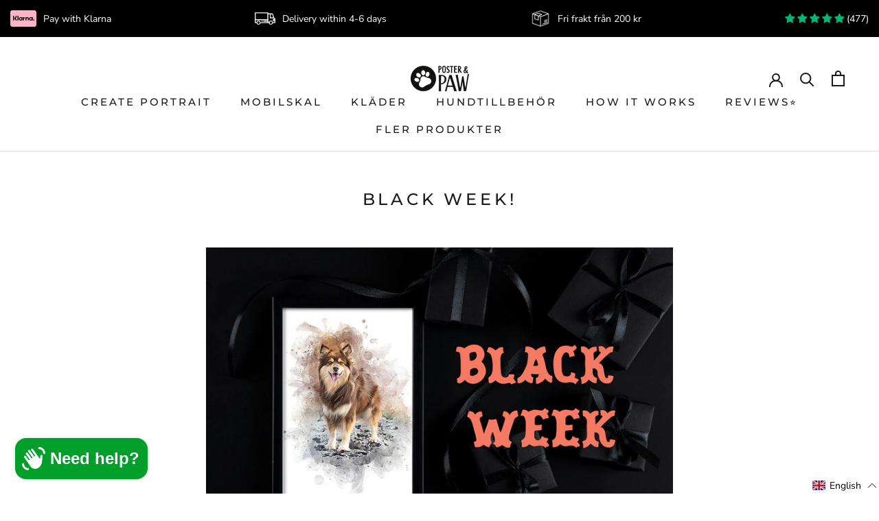

--- FILE ---
content_type: text/javascript
request_url: https://posterandpaw.se/cdn/shop/t/27/assets/globo.options.data.min.js?v=20953821026402896921661901622
body_size: -307
content:
Globo.Options.options[98787] = {"elements":[{"id":"file-1","type":"file","label":"Ladda upp foto","label_on_cart":"Upload_Photo","required":false,"hidden_label":false,"allowed_extensions":["jpeg","jpg","png"],"placeholder":"or drop files to upload","helptext":"","class_name":"","columnWidth":100},{"id":"text-1","type":"text","label":"Husdjurets namn","label_on_cart":"Pet_name","addon_product":{"product_id":null,"product_handle":null,"variant_id":null,"variant_title":null},"required":false,"hidden_label":false,"max":"","show_counter":false,"placeholder":"","helptext":"","class_name":"","columnWidth":100,"conditionalField":false,"clo":{"display":"show","match":"all","whens":[{"select":"null","where":"EQUALS","value":""}]}},{"id":"textarea-1","type":"textarea","label":"Anmärkning till ILLUSTRATÖREN","label_on_cart":"note_for_designer","addon_product":{"product_id":null,"product_handle":null,"variant_id":null,"variant_title":null},"required":false,"hidden_label":false,"max":"","show_counter":false,"placeholder":"","helptext":"","class_name":"","columnWidth":100,"conditionalField":false,"clo":{"display":"show","match":"all","whens":[{"select":"null","where":"EQUALS","value":""}]}}],"add-elements":null,"watermark":{"remove_watermark":false},"products":{"rule":{"manual":{"enable":true,"ids":[7485411983529,7500580913321,7500588679337,7361145274537,7557874548905,7557877563561,7557878513833,7557209325737]},"automate":{"enable":false,"operator":"and","conditions":[{"select":"TITLE","where":"EQUALS","value":"pet"}]},"all":{"enable":false}}}}


--- FILE ---
content_type: text/javascript;charset=utf-8
request_url: https://assets.cloudlift.app/api/assets/upload.js?shop=posterandpaw.myshopify.com
body_size: 6888
content:
window.Cloudlift = window.Cloudlift || {};window.Cloudlift.upload = { config: {"app":"upload","shop":"posterandpaw.myshopify.com","url":"https://posterandpaw.se","api":"https://api.cloudlift.app","assets":"https://cdn.jsdelivr.net/gh/cloudlift-app/cdn@0.14.20","mode":"prod","currencyFormats":{"moneyFormat":"{{amount_no_decimals}} kr","moneyWithCurrencyFormat":"{{amount_no_decimals}} SEK"},"resources":["https://cdn.jsdelivr.net/gh/cloudlift-app/cdn@0.14.20/static/app-upload.css","https://cdn.jsdelivr.net/gh/cloudlift-app/cdn@0.14.20/static/app-upload.js"],"locale":"sv","i18n":{"upload.config.image.editor.color.exposure":"Exposure","upload.config.file.load.error":"Fel under belastning","upload.config.file.size.notavailable":"Ej tillgänglig","upload.config.error.required":"Ladda upp en fil","upload.config.image.editor.crop.rotate.right":"Rotate right","upload.config.file.button.undo":"Ångra","upload.config.error.fileCountMin":"Ladda upp minst {min} fil (er)","upload.config.image.resolution.expected.min":"Minimum resolution is {minResolution}","upload.config.file.upload.error.revert":"Fel vid återgång","upload.config.image.size.tobig":"Bilden är för stor","upload.config.image.editor.resize.height":"Height","upload.config.error.inapp":"Upload error","upload.config.image.editor.crop.aspect.ratio":"Aspect ratio","upload.config.image.editor.button.cancel":"Avbryt","upload.config.image.editor.status.error":"Fel när bilden laddades","upload.config.file.button.retry":"Försök igen","upload.config.image.editor.util.markup.text":"Text","upload.config.image.ratio.expected":"Expected image ratio {ratio}","upload.config.file.button.remove":"Radera","upload.config.image.resolution.expected.max":"Maximum resolution is {maxResolution}","upload.config.error.inapp.facebook":"Please open the page outside of Facebook","upload.config.image.editor.util.markup.size":"Size","upload.config.image.size.expected.max":"Maximal storlek är {maxWidth} × {maxHeight}","upload.config.image.editor.util.markup.select":"Select","upload.config.file.uploading":"Laddar upp","upload.config.image.editor.resize.width":"Width","upload.config.image.editor.crop.flip.horizontal":"Flip horizontal","upload.config.file.link":"\uD83D\uDD17","upload.config.image.editor.status.loading":"Laddar bild","upload.config.image.editor.status.processing":"Bearbetar bilden","upload.config.file.loading":"Laddar","upload.config.file.upload.canceled":"Uppladdning avbruten","upload.config.file.upload.cancel":"Avbryt","upload.config.image.editor.crop.rotate.left":"Rotate left","upload.config.file.type.notallowed":"Filtyp inte tillåten","upload.config.file.type.expected":"Räknar med {lastType}","upload.config.image.editor.util.markup":"Markup","upload.config.file.button.cancel":"Avbryt","upload.config.image.editor.status.waiting":"Väntar på bild ...","upload.config.file.upload.retry":"Klicka för att försöka igen","upload.config.image.editor.resize.apply":"Apply","upload.config.image.editor.color.contrast":"Contrast","upload.config.file.size.tobig":"Filen är för stor.","upload.config.dragdrop":"Dra och släpp dina filer eller <u>Bläddra</u>","upload.config.file.upload.undo":"tryck för att ångra","upload.config.image.editor.color.saturation":"Saturation","upload.config.file.button.upload":"Ladda upp","upload.config.file.size.waiting":"Väntar på","upload.config.image.editor.util.color":"Colors","upload.config.error.inputs":"Fyll i alla obligatoriska inmatningsfält","upload.config.image.editor.util.markup.circle":"Circle","upload.config.image.type.notsupported":"Bildtyp stöds inte","upload.config.image.editor.crop.flip.vertical":"Flip vertical","upload.config.image.size.expected.min":"Minsta storlek är {minWidth} × {minHeight}","upload.config.image.editor.button.reset":"Återställ","upload.config.image.ratio.invalid":"Image ratio does not match","upload.config.error.ready":"Vänta tills uppladdningen är klar","upload.config.image.editor.crop.zoom":"Zoom","upload.config.file.upload.error.remove":"Fel vid borttagning","upload.config.image.editor.util.markup.remove":"Remove","upload.config.image.resolution.max":"Image resolution too high","upload.config.image.editor.util.crop":"Crop","upload.config.image.editor.color.brightness":"Brightness","upload.config.image.editor.util.markup.draw":"Draw","upload.config.image.editor.util.resize":"Resize","upload.config.file.upload.error":"Fel vid uppladdning","upload.config.image.editor.util.filter":"Filter","upload.config.file.upload.complete":"Uppladdning slutförd","upload.config.error.inapp.instagram":"Please open the page outside of Instagram","upload.config.image.editor.util.markup.arrow":"Arrow","upload.config.file.size.max":"Maximal filstorlek är {filesize}","upload.config.image.resolution.min":"Image resolution is too low","upload.config.image.editor.util.markup.square":"Square","upload.config.image.size.tosmall":"Bilden är för liten","upload.config.file.button.abort":"Avbryt","upload.config.image.editor.button.confirm":"Ladda upp"},"level":2,"version":"0.14.20","setup":true,"fields":[{"uuid":"clkxviqbpu3y","required":true,"hidden":false,"field":"upload","propertyTransform":true,"fieldProperty":"properties","fieldId":"_cl-upload","fieldThumbnail":"thumbnail","fieldThumbnailPreview":true,"className":"","label":"Ladda upp din favoritbild","text":"","selector":"","conditionMode":1,"conditions":[{"field":"product_tags","operator":"equals","value":"","objects":null,"tags":["Exklusiva djurporträtt","Kläder"]}],"styles":{"file-grid":"0","max-height":"600px","min-height":"50px","font-family":"-apple-system, BlinkMacSystemFont, 'Segoe UI', Roboto,\nHelvetica, Arial, sans-serif, 'Apple Color Emoji', 'Segoe UI Emoji',\n'Segoe UI Symbol'","input-order":"top","label-color":"#555","file-counter":"0","input-margin":"10px","buttons-color":"#fff","file-multiple":"0","label-font-size":"16px","label-color-drop":"#555","area-border-radius":"5px","file-border-radius":"5px","label-font-size-drop":"16px","area-background-color":"#eee","file-background-color":"#555","buttons-background-color":"rgba(0,0,0,0.5)","upload-error-background-color":"#FF0000","upload-success-background-color":"#008000"},"theme":"default","css":"#clkxviqbpu3y .cl-hide{display:none!important}#clkxviqbpu3y .cl-upload--label{color:#555;font-size:16px;display:block}#clkxviqbpu3y .cl-upload--input-field{margin-bottom:10px}#clkxviqbpu3y .cl-upload--input{width:100%;box-sizing:border-box;padding:10px 18px;margin:0;border:1px solid #eee;border-radius:5px}#clkxviqbpu3y input[type=checkbox].cl-upload--input,#clkxviqbpu3y input[type=radio].cl-upload--input{width:1.2em;cursor:pointer}#clkxviqbpu3y input[type=radio].cl-upload--input{vertical-align:middle;margin-right:10px}#clkxviqbpu3y input[type=color].cl-upload--input{width:40px;height:40px;cursor:pointer;padding:0;border:0}#clkxviqbpu3y input[type=radio]+.cl-upload-color-rect{margin-right:10px;margin-bottom:10px}#clkxviqbpu3y input[type=radio]:checked+.cl-upload-color-rect{border:2px solid #404040}#clkxviqbpu3y .cl-upload-color-rect{width:30px;height:30px;display:inline-block;vertical-align:middle;border-radius:3px}#clkxviqbpu3y .cl-upload--invalid{border-color:#e60000}#clkxviqbpu3y .cl-upload--errors{overflow:hidden;transition:max-height 2s ease-out;max-height:0}#clkxviqbpu3y .cl-upload--errors.open{max-height:400px}#clkxviqbpu3y .cl-upload--error{text-align:center;font-size:14px;cursor:pointer;position:relative;opacity:1;font-family:-apple-system,BlinkMacSystemFont,'Segoe UI',Roboto,Helvetica,Arial,sans-serif,'Apple Color Emoji','Segoe UI Emoji','Segoe UI Symbol';box-sizing:border-box;color:#fff;background-color:#f00;padding:.3rem .7rem;margin-bottom:.7rem;border:1px solid transparent;border-color:#e60000;border-radius:5px}#clkxviqbpu3y .cl-upload--error:after{content:'x';position:absolute;right:1rem;top:.25rem}#clkxviqbpu3y .cl-upload--error.dismissed{opacity:0;transition:opacity .3s ease-out}#clkxviqbpu3y .filepond--root{font-family:-apple-system,BlinkMacSystemFont,'Segoe UI',Roboto,Helvetica,Arial,sans-serif,'Apple Color Emoji','Segoe UI Emoji','Segoe UI Symbol'}#clkxviqbpu3y .filepond--root .filepond--drop-label{min-height:50px}#clkxviqbpu3y .filepond--file-action-button{cursor:pointer;min-height:auto!important;height:1.625em}#clkxviqbpu3y .filepond--drop-label{color:#555}#clkxviqbpu3y .filepond--drop-label label{cursor:pointer;width:auto!important;height:auto!important;position:relative!important;color:#555!important;font-size:16px!important}#clkxviqbpu3y .filepond--drop-label u{cursor:pointer;text-decoration-color:#555}#clkxviqbpu3y .filepond--label-action{text-decoration-color:#555}#clkxviqbpu3y .filepond--panel-root{background-color:#eee!important}#clkxviqbpu3y .filepond--panel-root{border-radius:5px}#clkxviqbpu3y .filepond--item-panel,#clkxviqbpu3y .filepond--file-poster-wrapper,#clkxviqbpu3y .filepond--image-preview-wrapper{border-radius:5px}#clkxviqbpu3y .filepond--item-panel{background-color:#555!important}#clkxviqbpu3y .filepond--drip-blob{background-color:#999}#clkxviqbpu3y .filepond--file-action-button{background-color:rgba(0,0,0,0.5)}#clkxviqbpu3y .filepond--file-action-button{color:#fff}#clkxviqbpu3y .filepond--file-action-button:hover,#clkxviqbpu3y .filepond--file-action-button:focus{box-shadow:0 0 0 .125em #fff}#clkxviqbpu3y .filepond--file{color:#fff;font-size:16px}#clkxviqbpu3y [data-filepond-item-state*='error'] .filepond--item-panel,#clkxviqbpu3y [data-filepond-item-state*='invalid'] .filepond--item-panel{background-color:#f00!important}#clkxviqbpu3y [data-filepond-item-state*='invalid'] .filepond--file{color:#fff}#clkxviqbpu3y [data-filepond-item-state='processing-complete'] .filepond--item-panel{background-color:#008000!important}#clkxviqbpu3y [data-filepond-item-state='processing-complete'] .filepond--file{color:#fff}#clkxviqbpu3y .filepond--image-preview-overlay-idle{color:rgba(34,34,34,0.8)}#clkxviqbpu3y .filepond--image-preview,#clkxviqbpu3y .filepond--file-poster{background-color:#555}#clkxviqbpu3y .filepond--image-preview-overlay-success{color:#008000}#clkxviqbpu3y .filepond--image-preview-overlay-failure{color:#f00}","fileMimeTypes":["image/*"],"fileMimeTypesValidate":true,"fileSizeMaxPlan":50,"fileMultiple":false,"fileCountMin":0,"fileCountMax":10,"fileCounter":false,"fileQuantity":false,"fileFetch":true,"fileSubmitRemove":true,"fileSubmitClear":false,"fileName":false,"fileGrid":false,"imagePreview":true,"imageSizeValidate":false,"imageThumbnail":false,"imageThumbnailWidth":500,"imageThumbnailHeight":500,"convert":false,"convertInfo":false,"convertInfoPagesQuantity":false,"convertInfoLengthQuantity":false,"pdfMultiPage":false,"pdfTransparent":false,"serverTransform":false,"imageOriginal":false,"imageEditor":false,"imageEditorOpen":true,"imageEditorCropRestrict":false,"imageEditorCropRatios":[{"label":"Free","value":""},{"label":"Portrait","value":"3:2"},{"label":"Square","value":"1:1"},{"label":"Landscape","value":"4:3"}],"imageEditorUtils":[],"imageEditorPintura":false,"inputFields":[{"field":"style","type":"select","value":"Vattenfärg, Svartvit skiss, Färgad skiss, Modern stilistisk","label":"Välj stil","required":true},{"field":"comments","type":"textarea","value":"Ange eventuella önskemål som kan vara bra för illustratören att känna till","label":"Meddelande till illustratören","required":false,"max":500}],"variantConfigs":[],"variantConfig":false},{"uuid":"clkj5ks1lthh","required":false,"hidden":false,"field":"upload","propertyTransform":true,"fieldProperty":"properties","fieldId":"_cl-upload","fieldThumbnail":"thumbnail","fieldThumbnailPreview":true,"className":"","label":"Ladda upp din bild","text":"","selector":"","conditionMode":1,"conditions":[{"field":"product","operator":"equals","value":"","objects":[{"id":"9195878711625","title":"Namnbricka med personlig bild","handle":"namnbricka-med-personlig-bild"}],"tags":null}],"styles":{"file-grid":"0","max-height":"600px","min-height":"50px","font-family":"-apple-system, BlinkMacSystemFont, 'Segoe UI', Roboto,\nHelvetica, Arial, sans-serif, 'Apple Color Emoji', 'Segoe UI Emoji',\n'Segoe UI Symbol'","input-order":"top","label-color":"#555","file-counter":"0","input-margin":"10px","buttons-color":"#fff","file-multiple":"0","label-font-size":"16px","label-color-drop":"#555","area-border-radius":"5px","file-border-radius":"5px","label-font-size-drop":"16px","area-background-color":"#eee","file-background-color":"#555","buttons-background-color":"rgba(0,0,0,0.5)","upload-error-background-color":"#FF0000","upload-success-background-color":"#008000"},"theme":"default","css":"#clkj5ks1lthh .cl-hide{display:none!important}#clkj5ks1lthh .cl-upload--label{color:#555;font-size:16px;display:block}#clkj5ks1lthh .cl-upload--input-field{margin-bottom:10px}#clkj5ks1lthh .cl-upload--input{width:100%;box-sizing:border-box;padding:10px 18px;margin:0;border:1px solid #eee;border-radius:5px}#clkj5ks1lthh input[type=checkbox].cl-upload--input,#clkj5ks1lthh input[type=radio].cl-upload--input{width:1.2em;cursor:pointer}#clkj5ks1lthh input[type=radio].cl-upload--input{vertical-align:middle;margin-right:10px}#clkj5ks1lthh input[type=color].cl-upload--input{width:40px;height:40px;cursor:pointer;padding:0;border:0}#clkj5ks1lthh input[type=radio]+.cl-upload-color-rect{margin-right:10px;margin-bottom:10px}#clkj5ks1lthh input[type=radio]:checked+.cl-upload-color-rect{border:2px solid #404040}#clkj5ks1lthh .cl-upload-color-rect{width:30px;height:30px;display:inline-block;vertical-align:middle;border-radius:3px}#clkj5ks1lthh .cl-upload--invalid{border-color:#e60000}#clkj5ks1lthh .cl-upload--errors{overflow:hidden;transition:max-height 2s ease-out;max-height:0}#clkj5ks1lthh .cl-upload--errors.open{max-height:400px}#clkj5ks1lthh .cl-upload--error{text-align:center;font-size:14px;cursor:pointer;position:relative;opacity:1;font-family:-apple-system,BlinkMacSystemFont,'Segoe UI',Roboto,Helvetica,Arial,sans-serif,'Apple Color Emoji','Segoe UI Emoji','Segoe UI Symbol';box-sizing:border-box;color:#fff;background-color:#f00;padding:.3rem .7rem;margin-bottom:.7rem;border:1px solid transparent;border-color:#e60000;border-radius:5px}#clkj5ks1lthh .cl-upload--error:after{content:'x';position:absolute;right:1rem;top:.25rem}#clkj5ks1lthh .cl-upload--error.dismissed{opacity:0;transition:opacity .3s ease-out}#clkj5ks1lthh .filepond--root{font-family:-apple-system,BlinkMacSystemFont,'Segoe UI',Roboto,Helvetica,Arial,sans-serif,'Apple Color Emoji','Segoe UI Emoji','Segoe UI Symbol'}#clkj5ks1lthh .filepond--root .filepond--drop-label{min-height:50px}#clkj5ks1lthh .filepond--file-action-button{cursor:pointer;min-height:auto!important;height:1.625em}#clkj5ks1lthh .filepond--drop-label{color:#555}#clkj5ks1lthh .filepond--drop-label label{cursor:pointer;width:auto!important;height:auto!important;position:relative!important;color:#555!important;font-size:16px!important}#clkj5ks1lthh .filepond--drop-label u{cursor:pointer;text-decoration-color:#555}#clkj5ks1lthh .filepond--label-action{text-decoration-color:#555}#clkj5ks1lthh .filepond--panel-root{background-color:#eee!important}#clkj5ks1lthh .filepond--panel-root{border-radius:5px}#clkj5ks1lthh .filepond--item-panel,#clkj5ks1lthh .filepond--file-poster-wrapper,#clkj5ks1lthh .filepond--image-preview-wrapper{border-radius:5px}#clkj5ks1lthh .filepond--item-panel{background-color:#555!important}#clkj5ks1lthh .filepond--drip-blob{background-color:#999}#clkj5ks1lthh .filepond--file-action-button{background-color:rgba(0,0,0,0.5)}#clkj5ks1lthh .filepond--file-action-button{color:#fff}#clkj5ks1lthh .filepond--file-action-button:hover,#clkj5ks1lthh .filepond--file-action-button:focus{box-shadow:0 0 0 .125em #fff}#clkj5ks1lthh .filepond--file{color:#fff;font-size:16px}#clkj5ks1lthh [data-filepond-item-state*='error'] .filepond--item-panel,#clkj5ks1lthh [data-filepond-item-state*='invalid'] .filepond--item-panel{background-color:#f00!important}#clkj5ks1lthh [data-filepond-item-state*='invalid'] .filepond--file{color:#fff}#clkj5ks1lthh [data-filepond-item-state='processing-complete'] .filepond--item-panel{background-color:#008000!important}#clkj5ks1lthh [data-filepond-item-state='processing-complete'] .filepond--file{color:#fff}#clkj5ks1lthh .filepond--image-preview-overlay-idle{color:rgba(34,34,34,0.8)}#clkj5ks1lthh .filepond--image-preview,#clkj5ks1lthh .filepond--file-poster{background-color:#555}#clkj5ks1lthh .filepond--image-preview-overlay-success{color:#008000}#clkj5ks1lthh .filepond--image-preview-overlay-failure{color:#f00}","fileMimeTypes":[],"fileMimeTypesValidate":false,"fileSizeMaxPlan":50,"fileMultiple":false,"fileCountMin":0,"fileCountMax":10,"fileCounter":false,"fileQuantity":false,"fileFetch":false,"fileSubmitRemove":true,"fileSubmitClear":false,"fileName":false,"fileGrid":false,"imagePreview":false,"imageSizeValidate":false,"imageThumbnail":false,"imageThumbnailWidth":500,"imageThumbnailHeight":500,"convert":false,"convertInfo":false,"convertInfoPagesQuantity":false,"convertInfoLengthQuantity":false,"pdfMultiPage":false,"pdfTransparent":false,"serverTransform":false,"imageOriginal":false,"imageEditor":false,"imageEditorOpen":true,"imageEditorCropRestrict":false,"imageEditorCropRatios":[{"label":"Free","value":""},{"label":"Portrait","value":"3:2"},{"label":"Square","value":"1:1"},{"label":"Landscape","value":"4:3"}],"imageEditorUtils":[],"imageEditorPintura":false,"inputFields":[],"variantConfigs":[],"variantConfig":false},{"uuid":"clakxuxu5vcy","required":false,"hidden":false,"field":"upload","propertyTransform":true,"fieldProperty":"properties","fieldId":"_cl-upload","fieldThumbnail":"thumbnail","fieldThumbnailPreview":true,"className":"","label":"Ladda upp din bild","text":"","selector":"","conditionMode":1,"conditions":[{"field":"product","operator":"equals","value":"","objects":[{"id":"9198833598793","title":"Nyckelband med personligt tryck","handle":"nyckelband-med-personligt-tryck"}],"tags":null}],"styles":{"file-grid":"0","max-height":"600px","min-height":"50px","font-family":"-apple-system, BlinkMacSystemFont, 'Segoe UI', Roboto,\nHelvetica, Arial, sans-serif, 'Apple Color Emoji', 'Segoe UI Emoji',\n'Segoe UI Symbol'","input-order":"top","label-color":"#555","file-counter":"0","input-margin":"10px","buttons-color":"#fff","file-multiple":"0","label-font-size":"16px","label-color-drop":"#555","area-border-radius":"5px","file-border-radius":"5px","label-font-size-drop":"16px","area-background-color":"#eee","file-background-color":"#555","buttons-background-color":"rgba(0,0,0,0.5)","upload-error-background-color":"#FF0000","upload-success-background-color":"#008000"},"theme":"default","css":"#clakxuxu5vcy .cl-hide{display:none!important}#clakxuxu5vcy .cl-upload--label{color:#555;font-size:16px;display:block}#clakxuxu5vcy .cl-upload--input-field{margin-bottom:10px}#clakxuxu5vcy .cl-upload--input{width:100%;box-sizing:border-box;padding:10px 18px;margin:0;border:1px solid #eee;border-radius:5px}#clakxuxu5vcy input[type=checkbox].cl-upload--input,#clakxuxu5vcy input[type=radio].cl-upload--input{width:1.2em;cursor:pointer}#clakxuxu5vcy input[type=radio].cl-upload--input{vertical-align:middle;margin-right:10px}#clakxuxu5vcy input[type=color].cl-upload--input{width:40px;height:40px;cursor:pointer;padding:0;border:0}#clakxuxu5vcy input[type=radio]+.cl-upload-color-rect{margin-right:10px;margin-bottom:10px}#clakxuxu5vcy input[type=radio]:checked+.cl-upload-color-rect{border:2px solid #404040}#clakxuxu5vcy .cl-upload-color-rect{width:30px;height:30px;display:inline-block;vertical-align:middle;border-radius:3px}#clakxuxu5vcy .cl-upload--invalid{border-color:#e60000}#clakxuxu5vcy .cl-upload--errors{overflow:hidden;transition:max-height 2s ease-out;max-height:0}#clakxuxu5vcy .cl-upload--errors.open{max-height:400px}#clakxuxu5vcy .cl-upload--error{text-align:center;font-size:14px;cursor:pointer;position:relative;opacity:1;font-family:-apple-system,BlinkMacSystemFont,'Segoe UI',Roboto,Helvetica,Arial,sans-serif,'Apple Color Emoji','Segoe UI Emoji','Segoe UI Symbol';box-sizing:border-box;color:#fff;background-color:#f00;padding:.3rem .7rem;margin-bottom:.7rem;border:1px solid transparent;border-color:#e60000;border-radius:5px}#clakxuxu5vcy .cl-upload--error:after{content:'x';position:absolute;right:1rem;top:.25rem}#clakxuxu5vcy .cl-upload--error.dismissed{opacity:0;transition:opacity .3s ease-out}#clakxuxu5vcy .filepond--root{font-family:-apple-system,BlinkMacSystemFont,'Segoe UI',Roboto,Helvetica,Arial,sans-serif,'Apple Color Emoji','Segoe UI Emoji','Segoe UI Symbol'}#clakxuxu5vcy .filepond--root .filepond--drop-label{min-height:50px}#clakxuxu5vcy .filepond--file-action-button{cursor:pointer;min-height:auto!important;height:1.625em}#clakxuxu5vcy .filepond--drop-label{color:#555}#clakxuxu5vcy .filepond--drop-label label{cursor:pointer;width:auto!important;height:auto!important;position:relative!important;color:#555!important;font-size:16px!important}#clakxuxu5vcy .filepond--drop-label u{cursor:pointer;text-decoration-color:#555}#clakxuxu5vcy .filepond--label-action{text-decoration-color:#555}#clakxuxu5vcy .filepond--panel-root{background-color:#eee!important}#clakxuxu5vcy .filepond--panel-root{border-radius:5px}#clakxuxu5vcy .filepond--item-panel,#clakxuxu5vcy .filepond--file-poster-wrapper,#clakxuxu5vcy .filepond--image-preview-wrapper{border-radius:5px}#clakxuxu5vcy .filepond--item-panel{background-color:#555!important}#clakxuxu5vcy .filepond--drip-blob{background-color:#999}#clakxuxu5vcy .filepond--file-action-button{background-color:rgba(0,0,0,0.5)}#clakxuxu5vcy .filepond--file-action-button{color:#fff}#clakxuxu5vcy .filepond--file-action-button:hover,#clakxuxu5vcy .filepond--file-action-button:focus{box-shadow:0 0 0 .125em #fff}#clakxuxu5vcy .filepond--file{color:#fff;font-size:16px}#clakxuxu5vcy [data-filepond-item-state*='error'] .filepond--item-panel,#clakxuxu5vcy [data-filepond-item-state*='invalid'] .filepond--item-panel{background-color:#f00!important}#clakxuxu5vcy [data-filepond-item-state*='invalid'] .filepond--file{color:#fff}#clakxuxu5vcy [data-filepond-item-state='processing-complete'] .filepond--item-panel{background-color:#008000!important}#clakxuxu5vcy [data-filepond-item-state='processing-complete'] .filepond--file{color:#fff}#clakxuxu5vcy .filepond--image-preview-overlay-idle{color:rgba(34,34,34,0.8)}#clakxuxu5vcy .filepond--image-preview,#clakxuxu5vcy .filepond--file-poster{background-color:#555}#clakxuxu5vcy .filepond--image-preview-overlay-success{color:#008000}#clakxuxu5vcy .filepond--image-preview-overlay-failure{color:#f00}","fileMimeTypes":[],"fileMimeTypesValidate":false,"fileSizeMaxPlan":50,"fileMultiple":false,"fileCountMin":0,"fileCountMax":10,"fileCounter":false,"fileQuantity":false,"fileFetch":false,"fileSubmitRemove":true,"fileSubmitClear":false,"fileName":false,"fileGrid":false,"imagePreview":false,"imageSizeValidate":false,"imageThumbnail":false,"imageThumbnailWidth":500,"imageThumbnailHeight":500,"convert":false,"convertInfo":false,"convertInfoPagesQuantity":false,"convertInfoLengthQuantity":false,"pdfMultiPage":false,"pdfTransparent":false,"serverTransform":false,"imageOriginal":false,"imageEditor":false,"imageEditorOpen":true,"imageEditorCropRestrict":false,"imageEditorCropRatios":[{"label":"Free","value":""},{"label":"Portrait","value":"3:2"},{"label":"Square","value":"1:1"},{"label":"Landscape","value":"4:3"}],"imageEditorUtils":[],"imageEditorPintura":false,"inputFields":[],"variantConfigs":[],"variantConfig":false},{"uuid":"cl2vwgk5cezn","required":false,"hidden":false,"field":"upload","propertyTransform":true,"fieldProperty":"properties","fieldId":"_cl-upload","fieldThumbnail":"thumbnail","fieldThumbnailPreview":true,"className":"","label":"Ladda upp din bild","text":"","selector":"","conditionMode":1,"conditions":[{"field":"product","operator":"equals","value":"","objects":[{"id":"9198850015561","title":"Aluminiumklistermärke för mobilhållare","handle":"aluminiumklistermarke-for-mobilhallare"}],"tags":null}],"styles":{"file-grid":"0","max-height":"600px","min-height":"50px","font-family":"-apple-system, BlinkMacSystemFont, 'Segoe UI', Roboto,\nHelvetica, Arial, sans-serif, 'Apple Color Emoji', 'Segoe UI Emoji',\n'Segoe UI Symbol'","input-order":"top","label-color":"#555","file-counter":"0","input-margin":"10px","buttons-color":"#fff","file-multiple":"0","label-font-size":"16px","label-color-drop":"#555","area-border-radius":"5px","file-border-radius":"5px","label-font-size-drop":"16px","area-background-color":"#eee","file-background-color":"#555","buttons-background-color":"rgba(0,0,0,0.5)","upload-error-background-color":"#FF0000","upload-success-background-color":"#008000"},"theme":"default","css":"#cl2vwgk5cezn .cl-hide{display:none!important}#cl2vwgk5cezn .cl-upload--label{color:#555;font-size:16px;display:block}#cl2vwgk5cezn .cl-upload--input-field{margin-bottom:10px}#cl2vwgk5cezn .cl-upload--input{width:100%;box-sizing:border-box;padding:10px 18px;margin:0;border:1px solid #eee;border-radius:5px}#cl2vwgk5cezn input[type=checkbox].cl-upload--input,#cl2vwgk5cezn input[type=radio].cl-upload--input{width:1.2em;cursor:pointer}#cl2vwgk5cezn input[type=radio].cl-upload--input{vertical-align:middle;margin-right:10px}#cl2vwgk5cezn input[type=color].cl-upload--input{width:40px;height:40px;cursor:pointer;padding:0;border:0}#cl2vwgk5cezn input[type=radio]+.cl-upload-color-rect{margin-right:10px;margin-bottom:10px}#cl2vwgk5cezn input[type=radio]:checked+.cl-upload-color-rect{border:2px solid #404040}#cl2vwgk5cezn .cl-upload-color-rect{width:30px;height:30px;display:inline-block;vertical-align:middle;border-radius:3px}#cl2vwgk5cezn .cl-upload--invalid{border-color:#e60000}#cl2vwgk5cezn .cl-upload--errors{overflow:hidden;transition:max-height 2s ease-out;max-height:0}#cl2vwgk5cezn .cl-upload--errors.open{max-height:400px}#cl2vwgk5cezn .cl-upload--error{text-align:center;font-size:14px;cursor:pointer;position:relative;opacity:1;font-family:-apple-system,BlinkMacSystemFont,'Segoe UI',Roboto,Helvetica,Arial,sans-serif,'Apple Color Emoji','Segoe UI Emoji','Segoe UI Symbol';box-sizing:border-box;color:#fff;background-color:#f00;padding:.3rem .7rem;margin-bottom:.7rem;border:1px solid transparent;border-color:#e60000;border-radius:5px}#cl2vwgk5cezn .cl-upload--error:after{content:'x';position:absolute;right:1rem;top:.25rem}#cl2vwgk5cezn .cl-upload--error.dismissed{opacity:0;transition:opacity .3s ease-out}#cl2vwgk5cezn .filepond--root{font-family:-apple-system,BlinkMacSystemFont,'Segoe UI',Roboto,Helvetica,Arial,sans-serif,'Apple Color Emoji','Segoe UI Emoji','Segoe UI Symbol'}#cl2vwgk5cezn .filepond--root .filepond--drop-label{min-height:50px}#cl2vwgk5cezn .filepond--file-action-button{cursor:pointer;min-height:auto!important;height:1.625em}#cl2vwgk5cezn .filepond--drop-label{color:#555}#cl2vwgk5cezn .filepond--drop-label label{cursor:pointer;width:auto!important;height:auto!important;position:relative!important;color:#555!important;font-size:16px!important}#cl2vwgk5cezn .filepond--drop-label u{cursor:pointer;text-decoration-color:#555}#cl2vwgk5cezn .filepond--label-action{text-decoration-color:#555}#cl2vwgk5cezn .filepond--panel-root{background-color:#eee!important}#cl2vwgk5cezn .filepond--panel-root{border-radius:5px}#cl2vwgk5cezn .filepond--item-panel,#cl2vwgk5cezn .filepond--file-poster-wrapper,#cl2vwgk5cezn .filepond--image-preview-wrapper{border-radius:5px}#cl2vwgk5cezn .filepond--item-panel{background-color:#555!important}#cl2vwgk5cezn .filepond--drip-blob{background-color:#999}#cl2vwgk5cezn .filepond--file-action-button{background-color:rgba(0,0,0,0.5)}#cl2vwgk5cezn .filepond--file-action-button{color:#fff}#cl2vwgk5cezn .filepond--file-action-button:hover,#cl2vwgk5cezn .filepond--file-action-button:focus{box-shadow:0 0 0 .125em #fff}#cl2vwgk5cezn .filepond--file{color:#fff;font-size:16px}#cl2vwgk5cezn [data-filepond-item-state*='error'] .filepond--item-panel,#cl2vwgk5cezn [data-filepond-item-state*='invalid'] .filepond--item-panel{background-color:#f00!important}#cl2vwgk5cezn [data-filepond-item-state*='invalid'] .filepond--file{color:#fff}#cl2vwgk5cezn [data-filepond-item-state='processing-complete'] .filepond--item-panel{background-color:#008000!important}#cl2vwgk5cezn [data-filepond-item-state='processing-complete'] .filepond--file{color:#fff}#cl2vwgk5cezn .filepond--image-preview-overlay-idle{color:rgba(34,34,34,0.8)}#cl2vwgk5cezn .filepond--image-preview,#cl2vwgk5cezn .filepond--file-poster{background-color:#555}#cl2vwgk5cezn .filepond--image-preview-overlay-success{color:#008000}#cl2vwgk5cezn .filepond--image-preview-overlay-failure{color:#f00}","fileMimeTypes":[],"fileMimeTypesValidate":false,"fileSizeMaxPlan":50,"fileMultiple":false,"fileCountMin":0,"fileCountMax":10,"fileCounter":false,"fileQuantity":false,"fileFetch":false,"fileSubmitRemove":true,"fileSubmitClear":false,"fileName":false,"fileGrid":false,"imagePreview":false,"imageSizeValidate":false,"imageThumbnail":false,"imageThumbnailWidth":500,"imageThumbnailHeight":500,"convert":false,"convertInfo":false,"convertInfoPagesQuantity":false,"convertInfoLengthQuantity":false,"pdfMultiPage":false,"pdfTransparent":false,"serverTransform":false,"imageOriginal":false,"imageEditor":false,"imageEditorOpen":true,"imageEditorCropRestrict":false,"imageEditorCropRatios":[{"label":"Free","value":""},{"label":"Portrait","value":"3:2"},{"label":"Square","value":"1:1"},{"label":"Landscape","value":"4:3"}],"imageEditorUtils":[],"imageEditorPintura":false,"inputFields":[],"variantConfigs":[],"variantConfig":false},{"uuid":"clepqkdum1f9","required":false,"hidden":false,"field":"upload","propertyTransform":true,"fieldProperty":"properties","fieldId":"_cl-upload","fieldThumbnail":"thumbnail","fieldThumbnailPreview":true,"className":"","label":"Ladda upp din bild","text":"","selector":"","conditionMode":1,"conditions":[{"field":"product","operator":"equals","value":"","objects":[{"id":"9198855684425","title":"Kylskåpsmagnet med personligt tryck","handle":"kylskapsmagnet-med-personligt-tryck"}],"tags":null}],"styles":{"file-grid":"0","max-height":"600px","min-height":"50px","font-family":"-apple-system, BlinkMacSystemFont, 'Segoe UI', Roboto,\nHelvetica, Arial, sans-serif, 'Apple Color Emoji', 'Segoe UI Emoji',\n'Segoe UI Symbol'","input-order":"top","label-color":"#555","file-counter":"0","input-margin":"10px","buttons-color":"#fff","file-multiple":"0","label-font-size":"16px","label-color-drop":"#555","area-border-radius":"5px","file-border-radius":"5px","label-font-size-drop":"16px","area-background-color":"#eee","file-background-color":"#555","buttons-background-color":"rgba(0,0,0,0.5)","upload-error-background-color":"#FF0000","upload-success-background-color":"#008000"},"theme":"default","css":"#clepqkdum1f9 .cl-hide{display:none!important}#clepqkdum1f9 .cl-upload--label{color:#555;font-size:16px;display:block}#clepqkdum1f9 .cl-upload--input-field{margin-bottom:10px}#clepqkdum1f9 .cl-upload--input{width:100%;box-sizing:border-box;padding:10px 18px;margin:0;border:1px solid #eee;border-radius:5px}#clepqkdum1f9 input[type=checkbox].cl-upload--input,#clepqkdum1f9 input[type=radio].cl-upload--input{width:1.2em;cursor:pointer}#clepqkdum1f9 input[type=radio].cl-upload--input{vertical-align:middle;margin-right:10px}#clepqkdum1f9 input[type=color].cl-upload--input{width:40px;height:40px;cursor:pointer;padding:0;border:0}#clepqkdum1f9 input[type=radio]+.cl-upload-color-rect{margin-right:10px;margin-bottom:10px}#clepqkdum1f9 input[type=radio]:checked+.cl-upload-color-rect{border:2px solid #404040}#clepqkdum1f9 .cl-upload-color-rect{width:30px;height:30px;display:inline-block;vertical-align:middle;border-radius:3px}#clepqkdum1f9 .cl-upload--invalid{border-color:#e60000}#clepqkdum1f9 .cl-upload--errors{overflow:hidden;transition:max-height 2s ease-out;max-height:0}#clepqkdum1f9 .cl-upload--errors.open{max-height:400px}#clepqkdum1f9 .cl-upload--error{text-align:center;font-size:14px;cursor:pointer;position:relative;opacity:1;font-family:-apple-system,BlinkMacSystemFont,'Segoe UI',Roboto,Helvetica,Arial,sans-serif,'Apple Color Emoji','Segoe UI Emoji','Segoe UI Symbol';box-sizing:border-box;color:#fff;background-color:#f00;padding:.3rem .7rem;margin-bottom:.7rem;border:1px solid transparent;border-color:#e60000;border-radius:5px}#clepqkdum1f9 .cl-upload--error:after{content:'x';position:absolute;right:1rem;top:.25rem}#clepqkdum1f9 .cl-upload--error.dismissed{opacity:0;transition:opacity .3s ease-out}#clepqkdum1f9 .filepond--root{font-family:-apple-system,BlinkMacSystemFont,'Segoe UI',Roboto,Helvetica,Arial,sans-serif,'Apple Color Emoji','Segoe UI Emoji','Segoe UI Symbol'}#clepqkdum1f9 .filepond--root .filepond--drop-label{min-height:50px}#clepqkdum1f9 .filepond--file-action-button{cursor:pointer;min-height:auto!important;height:1.625em}#clepqkdum1f9 .filepond--drop-label{color:#555}#clepqkdum1f9 .filepond--drop-label label{cursor:pointer;width:auto!important;height:auto!important;position:relative!important;color:#555!important;font-size:16px!important}#clepqkdum1f9 .filepond--drop-label u{cursor:pointer;text-decoration-color:#555}#clepqkdum1f9 .filepond--label-action{text-decoration-color:#555}#clepqkdum1f9 .filepond--panel-root{background-color:#eee!important}#clepqkdum1f9 .filepond--panel-root{border-radius:5px}#clepqkdum1f9 .filepond--item-panel,#clepqkdum1f9 .filepond--file-poster-wrapper,#clepqkdum1f9 .filepond--image-preview-wrapper{border-radius:5px}#clepqkdum1f9 .filepond--item-panel{background-color:#555!important}#clepqkdum1f9 .filepond--drip-blob{background-color:#999}#clepqkdum1f9 .filepond--file-action-button{background-color:rgba(0,0,0,0.5)}#clepqkdum1f9 .filepond--file-action-button{color:#fff}#clepqkdum1f9 .filepond--file-action-button:hover,#clepqkdum1f9 .filepond--file-action-button:focus{box-shadow:0 0 0 .125em #fff}#clepqkdum1f9 .filepond--file{color:#fff;font-size:16px}#clepqkdum1f9 [data-filepond-item-state*='error'] .filepond--item-panel,#clepqkdum1f9 [data-filepond-item-state*='invalid'] .filepond--item-panel{background-color:#f00!important}#clepqkdum1f9 [data-filepond-item-state*='invalid'] .filepond--file{color:#fff}#clepqkdum1f9 [data-filepond-item-state='processing-complete'] .filepond--item-panel{background-color:#008000!important}#clepqkdum1f9 [data-filepond-item-state='processing-complete'] .filepond--file{color:#fff}#clepqkdum1f9 .filepond--image-preview-overlay-idle{color:rgba(34,34,34,0.8)}#clepqkdum1f9 .filepond--image-preview,#clepqkdum1f9 .filepond--file-poster{background-color:#555}#clepqkdum1f9 .filepond--image-preview-overlay-success{color:#008000}#clepqkdum1f9 .filepond--image-preview-overlay-failure{color:#f00}","fileMimeTypes":[],"fileMimeTypesValidate":false,"fileSizeMaxPlan":50,"fileMultiple":false,"fileCountMin":0,"fileCountMax":10,"fileCounter":false,"fileQuantity":false,"fileFetch":false,"fileSubmitRemove":true,"fileSubmitClear":false,"fileName":false,"fileGrid":false,"imagePreview":false,"imageSizeValidate":false,"imageThumbnail":false,"imageThumbnailWidth":500,"imageThumbnailHeight":500,"convert":false,"convertInfo":false,"convertInfoPagesQuantity":false,"convertInfoLengthQuantity":false,"pdfMultiPage":false,"pdfTransparent":false,"serverTransform":false,"imageOriginal":false,"imageEditor":false,"imageEditorOpen":true,"imageEditorCropRestrict":false,"imageEditorCropRatios":[{"label":"Free","value":""},{"label":"Portrait","value":"3:2"},{"label":"Square","value":"1:1"},{"label":"Landscape","value":"4:3"}],"imageEditorUtils":[],"imageEditorPintura":false,"inputFields":[],"variantConfigs":[],"variantConfig":false},{"uuid":"cly7xr8xsvd9","required":false,"hidden":false,"field":"upload","propertyTransform":true,"fieldProperty":"properties","fieldId":"_cl-upload","fieldThumbnail":"thumbnail","fieldThumbnailPreview":true,"className":"","label":"Bifoga din originalbild","text":"","selector":".upload-lift-custom-portrait","conditionMode":1,"conditions":[{"field":"product","operator":"equals","value":"","objects":[{"id":"9199131984201","title":"COM KH 24 July","handle":"com-kh-24-july"}],"tags":null}],"styles":{"file-grid":"0","max-height":"600px","min-height":"50px","font-family":"-apple-system, BlinkMacSystemFont, 'Segoe UI', Roboto,\nHelvetica, Arial, sans-serif, 'Apple Color Emoji', 'Segoe UI Emoji',\n'Segoe UI Symbol'","input-order":"top","label-color":"#555","file-counter":"0","input-margin":"10px","buttons-color":"#fff","file-multiple":"1","label-font-size":"16px","label-color-drop":"#555","area-border-radius":"5px","file-border-radius":"5px","label-font-size-drop":"16px","area-background-color":"#eee","file-background-color":"#555","buttons-background-color":"rgba(0,0,0,0.5)","upload-error-background-color":"#FF0000","upload-success-background-color":"#008000"},"theme":"default","css":"#cly7xr8xsvd9 .cl-hide{display:none!important}#cly7xr8xsvd9 .cl-upload--label{color:#555;font-size:16px;display:block}#cly7xr8xsvd9 .cl-upload--input-field{margin-bottom:10px}#cly7xr8xsvd9 .cl-upload--input{width:100%;box-sizing:border-box;padding:10px 18px;margin:0;border:1px solid #eee;border-radius:5px}#cly7xr8xsvd9 input[type=checkbox].cl-upload--input,#cly7xr8xsvd9 input[type=radio].cl-upload--input{width:1.2em;cursor:pointer}#cly7xr8xsvd9 input[type=radio].cl-upload--input{vertical-align:middle;margin-right:10px}#cly7xr8xsvd9 input[type=color].cl-upload--input{width:40px;height:40px;cursor:pointer;padding:0;border:0}#cly7xr8xsvd9 input[type=radio]+.cl-upload-color-rect{margin-right:10px;margin-bottom:10px}#cly7xr8xsvd9 input[type=radio]:checked+.cl-upload-color-rect{border:2px solid #404040}#cly7xr8xsvd9 .cl-upload-color-rect{width:30px;height:30px;display:inline-block;vertical-align:middle;border-radius:3px}#cly7xr8xsvd9 .cl-upload--invalid{border-color:#e60000}#cly7xr8xsvd9 .cl-upload--errors{overflow:hidden;transition:max-height 2s ease-out;max-height:0}#cly7xr8xsvd9 .cl-upload--errors.open{max-height:400px}#cly7xr8xsvd9 .cl-upload--error{text-align:center;font-size:14px;cursor:pointer;position:relative;opacity:1;font-family:-apple-system,BlinkMacSystemFont,'Segoe UI',Roboto,Helvetica,Arial,sans-serif,'Apple Color Emoji','Segoe UI Emoji','Segoe UI Symbol';box-sizing:border-box;color:#fff;background-color:#f00;padding:.3rem .7rem;margin-bottom:.7rem;border:1px solid transparent;border-color:#e60000;border-radius:5px}#cly7xr8xsvd9 .cl-upload--error:after{content:'x';position:absolute;right:1rem;top:.25rem}#cly7xr8xsvd9 .cl-upload--error.dismissed{opacity:0;transition:opacity .3s ease-out}#cly7xr8xsvd9 .filepond--root{font-family:-apple-system,BlinkMacSystemFont,'Segoe UI',Roboto,Helvetica,Arial,sans-serif,'Apple Color Emoji','Segoe UI Emoji','Segoe UI Symbol'}#cly7xr8xsvd9 .filepond--root .filepond--drop-label{min-height:50px}#cly7xr8xsvd9 .filepond--root{min-height:50px;max-height:600px}#cly7xr8xsvd9 .filepond--file-action-button{cursor:pointer;min-height:auto!important;height:1.625em}#cly7xr8xsvd9 .filepond--drop-label{color:#555}#cly7xr8xsvd9 .filepond--drop-label label{cursor:pointer;width:auto!important;height:auto!important;position:relative!important;color:#555!important;font-size:16px!important}#cly7xr8xsvd9 .filepond--drop-label u{cursor:pointer;text-decoration-color:#555}#cly7xr8xsvd9 .filepond--label-action{text-decoration-color:#555}#cly7xr8xsvd9 .filepond--panel-root{background-color:#eee!important}#cly7xr8xsvd9 .filepond--panel-root{border-radius:5px}#cly7xr8xsvd9 .filepond--item-panel,#cly7xr8xsvd9 .filepond--file-poster-wrapper,#cly7xr8xsvd9 .filepond--image-preview-wrapper{border-radius:5px}#cly7xr8xsvd9 .filepond--item-panel{background-color:#555!important}#cly7xr8xsvd9 .filepond--drip-blob{background-color:#999}#cly7xr8xsvd9 .filepond--file-action-button{background-color:rgba(0,0,0,0.5)}#cly7xr8xsvd9 .filepond--file-action-button{color:#fff}#cly7xr8xsvd9 .filepond--file-action-button:hover,#cly7xr8xsvd9 .filepond--file-action-button:focus{box-shadow:0 0 0 .125em #fff}#cly7xr8xsvd9 .filepond--file{color:#fff;font-size:16px}#cly7xr8xsvd9 [data-filepond-item-state*='error'] .filepond--item-panel,#cly7xr8xsvd9 [data-filepond-item-state*='invalid'] .filepond--item-panel{background-color:#f00!important}#cly7xr8xsvd9 [data-filepond-item-state*='invalid'] .filepond--file{color:#fff}#cly7xr8xsvd9 [data-filepond-item-state='processing-complete'] .filepond--item-panel{background-color:#008000!important}#cly7xr8xsvd9 [data-filepond-item-state='processing-complete'] .filepond--file{color:#fff}#cly7xr8xsvd9 .filepond--image-preview-overlay-idle{color:rgba(34,34,34,0.8)}#cly7xr8xsvd9 .filepond--image-preview,#cly7xr8xsvd9 .filepond--file-poster{background-color:#555}#cly7xr8xsvd9 .filepond--image-preview-overlay-success{color:#008000}#cly7xr8xsvd9 .filepond--image-preview-overlay-failure{color:#f00}","fileMimeTypes":[],"fileMimeTypesValidate":false,"fileSizeMaxPlan":50,"fileMultiple":true,"fileCountMin":0,"fileCountMax":10,"fileCounter":false,"fileQuantity":false,"fileFetch":false,"fileSubmitRemove":true,"fileSubmitClear":false,"fileName":false,"fileGrid":false,"imagePreview":true,"imageSizeValidate":true,"imageWidthMin":400,"imageHeightMin":400,"imageResolutionMin":240000,"imageThumbnail":false,"imageThumbnailWidth":500,"imageThumbnailHeight":500,"convert":false,"convertInfo":false,"convertInfoPagesQuantity":false,"convertInfoLengthQuantity":false,"pdfMultiPage":false,"pdfTransparent":false,"serverTransform":false,"imageOriginal":false,"imageEditor":false,"imageEditorOpen":true,"imageEditorCropRestrict":false,"imageEditorCropRatios":[{"label":"Free","value":""},{"label":"Portrait","value":"3:2"},{"label":"Square","value":"1:1"},{"label":"Landscape","value":"4:3"}],"imageEditorUtils":[],"imageEditorPintura":false,"inputFields":[],"variantConfigs":[],"variantConfig":false},{"uuid":"clyr2laoxzse","required":false,"hidden":false,"field":"customer-photos","propertyTransform":true,"fieldProperty":"properties","fieldId":"_cl-upload","fieldThumbnail":"thumbnail","fieldThumbnailPreview":true,"className":"","label":"Bifoga orginalbild(er)","text":"","selector":".upload-quick-fix","conditionMode":1,"conditions":[{"field":"product","operator":"equals","value":"","objects":[{"id":"6437813747881","title":"Husdjursporträtt","handle":"handritad-illustration"},{"id":"7361065681065","title":"Husdjursporträtt - 2 djur","handle":"handritad-illustration-av-din-hund-2"},{"id":"7361109328041","title":"Husdjursporträtt - 3 djur","handle":"handritad-illustration-av-din-hund-3"},{"id":"7500625248425","title":"Husdjursporträtt - 4 djur","handle":"handritad-illustration-av-din-hund-4"},{"id":"7485411983529","title":"Husdjursporträtt","handle":"husdjursportratt"},{"id":"7500580913321","title":"Husdjursporträtt - 2 husdjur","handle":"husdjursportratt-2-husdjur"},{"id":"7557874548905","title":"Husdjursporträtt - 2 husdjur Canvas","handle":"husdjursportratt-2-husdjur-canvas"},{"id":"7500588679337","title":"Husdjursporträtt - 3 husdjur","handle":"husdjursportratt-3-husdjur"},{"id":"7557877563561","title":"Husdjursporträtt - 3 husdjur Canvas","handle":"husdjursportratt-3-husdjur-canvas"},{"id":"7361145274537","title":"Husdjursporträtt - 4 Husdjur","handle":"husdjursportratt-4-husdjur"},{"id":"7557878513833","title":"Husdjursporträtt - 4 Husdjur Canvas","handle":"husdjursportratt-4-husdjur-canvas"},{"id":"7557209325737","title":"Husdjursporträtt Canvas","handle":"husdjursportratt-canvas"},{"id":"7402452746409","title":"Mobilskal husdjur","handle":"mobilskal-husdjur"},{"id":"7406142488745","title":"Mobilskal husdjur - två husdjur","handle":"mobilskal-husdjur-2"}],"tags":null}],"styles":{"file-grid":"0","max-height":"600px","min-height":"50px","font-family":"-apple-system, BlinkMacSystemFont, 'Segoe UI', Roboto,\nHelvetica, Arial, sans-serif, 'Apple Color Emoji', 'Segoe UI Emoji',\n'Segoe UI Symbol'","input-order":"top","label-color":"#555","file-counter":"0","input-margin":"10px","buttons-color":"#fff","file-multiple":"1","label-font-size":"16px","label-color-drop":"#555","area-border-radius":"5px","file-border-radius":"5px","label-font-size-drop":"16px","area-background-color":"#eee","file-background-color":"#555","buttons-background-color":"rgba(0,0,0,0.5)","upload-error-background-color":"#FF0000","upload-success-background-color":"#008000"},"theme":"default","css":"#clyr2laoxzse .cl-hide{display:none!important}#clyr2laoxzse .cl-upload--label{color:#555;font-size:16px;display:block}#clyr2laoxzse .cl-upload--input-field{margin-bottom:10px}#clyr2laoxzse .cl-upload--input{width:100%;box-sizing:border-box;padding:10px 18px;margin:0;border:1px solid #eee;border-radius:5px}#clyr2laoxzse input[type=checkbox].cl-upload--input,#clyr2laoxzse input[type=radio].cl-upload--input{width:1.2em;cursor:pointer}#clyr2laoxzse input[type=radio].cl-upload--input{vertical-align:middle;margin-right:10px}#clyr2laoxzse input[type=color].cl-upload--input{width:40px;height:40px;cursor:pointer;padding:0;border:0}#clyr2laoxzse input[type=radio]+.cl-upload-color-rect{margin-right:10px;margin-bottom:10px}#clyr2laoxzse input[type=radio]:checked+.cl-upload-color-rect{border:2px solid #404040}#clyr2laoxzse .cl-upload-color-rect{width:30px;height:30px;display:inline-block;vertical-align:middle;border-radius:3px}#clyr2laoxzse .cl-upload--invalid{border-color:#e60000}#clyr2laoxzse .cl-upload--errors{overflow:hidden;transition:max-height 2s ease-out;max-height:0}#clyr2laoxzse .cl-upload--errors.open{max-height:400px}#clyr2laoxzse .cl-upload--error{text-align:center;font-size:14px;cursor:pointer;position:relative;opacity:1;font-family:-apple-system,BlinkMacSystemFont,'Segoe UI',Roboto,Helvetica,Arial,sans-serif,'Apple Color Emoji','Segoe UI Emoji','Segoe UI Symbol';box-sizing:border-box;color:#fff;background-color:#f00;padding:.3rem .7rem;margin-bottom:.7rem;border:1px solid transparent;border-color:#e60000;border-radius:5px}#clyr2laoxzse .cl-upload--error:after{content:'x';position:absolute;right:1rem;top:.25rem}#clyr2laoxzse .cl-upload--error.dismissed{opacity:0;transition:opacity .3s ease-out}#clyr2laoxzse .filepond--root{font-family:-apple-system,BlinkMacSystemFont,'Segoe UI',Roboto,Helvetica,Arial,sans-serif,'Apple Color Emoji','Segoe UI Emoji','Segoe UI Symbol'}#clyr2laoxzse .filepond--root .filepond--drop-label{min-height:50px}#clyr2laoxzse .filepond--root{min-height:50px;max-height:600px}#clyr2laoxzse .filepond--file-action-button{cursor:pointer;min-height:auto!important;height:1.625em}#clyr2laoxzse .filepond--drop-label{color:#555}#clyr2laoxzse .filepond--drop-label label{cursor:pointer;width:auto!important;height:auto!important;position:relative!important;color:#555!important;font-size:16px!important}#clyr2laoxzse .filepond--drop-label u{cursor:pointer;text-decoration-color:#555}#clyr2laoxzse .filepond--label-action{text-decoration-color:#555}#clyr2laoxzse .filepond--panel-root{background-color:#eee!important}#clyr2laoxzse .filepond--panel-root{border-radius:5px}#clyr2laoxzse .filepond--item-panel,#clyr2laoxzse .filepond--file-poster-wrapper,#clyr2laoxzse .filepond--image-preview-wrapper{border-radius:5px}#clyr2laoxzse .filepond--item-panel{background-color:#555!important}#clyr2laoxzse .filepond--drip-blob{background-color:#999}#clyr2laoxzse .filepond--file-action-button{background-color:rgba(0,0,0,0.5)}#clyr2laoxzse .filepond--file-action-button{color:#fff}#clyr2laoxzse .filepond--file-action-button:hover,#clyr2laoxzse .filepond--file-action-button:focus{box-shadow:0 0 0 .125em #fff}#clyr2laoxzse .filepond--file{color:#fff;font-size:16px}#clyr2laoxzse [data-filepond-item-state*='error'] .filepond--item-panel,#clyr2laoxzse [data-filepond-item-state*='invalid'] .filepond--item-panel{background-color:#f00!important}#clyr2laoxzse [data-filepond-item-state*='invalid'] .filepond--file{color:#fff}#clyr2laoxzse [data-filepond-item-state='processing-complete'] .filepond--item-panel{background-color:#008000!important}#clyr2laoxzse [data-filepond-item-state='processing-complete'] .filepond--file{color:#fff}#clyr2laoxzse .filepond--image-preview-overlay-idle{color:rgba(34,34,34,0.8)}#clyr2laoxzse .filepond--image-preview,#clyr2laoxzse .filepond--file-poster{background-color:#555}#clyr2laoxzse .filepond--image-preview-overlay-success{color:#008000}#clyr2laoxzse .filepond--image-preview-overlay-failure{color:#f00}","fileMimeTypes":["image/*"],"fileMimeTypesValidate":true,"fileSizeMaxPlan":50,"fileMultiple":true,"fileCountMin":0,"fileCountMax":10,"fileCounter":false,"fileQuantity":false,"fileFetch":true,"fileSubmitRemove":true,"fileSubmitClear":false,"fileName":false,"fileGrid":false,"imagePreview":true,"imageSizeValidate":true,"imageWidthMin":400,"imageHeightMin":400,"imageResolutionMin":240000,"imageThumbnail":false,"imageThumbnailWidth":500,"imageThumbnailHeight":500,"convert":false,"convertInfo":false,"convertInfoPagesQuantity":false,"convertInfoLengthQuantity":false,"pdfMultiPage":false,"pdfTransparent":false,"serverTransform":false,"imageOriginal":false,"imageEditor":false,"imageEditorOpen":true,"imageEditorCropRestrict":false,"imageEditorCropRatios":[{"label":"Free","value":""},{"label":"Portrait","value":"3:2"},{"label":"Square","value":"1:1"},{"label":"Landscape","value":"4:3"}],"imageEditorUtils":[],"imageEditorPintura":false,"inputFields":[],"variantConfigs":[],"variantConfig":false},{"uuid":"clzd9cijbpol","required":false,"hidden":true,"field":"upload","propertyTransform":true,"fieldProperty":"properties","fieldId":"_cl-upload","fieldThumbnail":"thumbnail","fieldThumbnailPreview":true,"className":"","label":"Tidigare bild","text":"","selector":"","conditionMode":1,"conditions":[{"field":"product","operator":"equals","value":"","objects":[{"id":"9200900440393","title":"Utbyte, mobilskal","handle":"utbyte-mobilskal"}],"tags":null}],"styles":{"file-grid":"0","max-height":"600px","min-height":"50px","font-family":"-apple-system, BlinkMacSystemFont, 'Segoe UI', Roboto,\nHelvetica, Arial, sans-serif, 'Apple Color Emoji', 'Segoe UI Emoji',\n'Segoe UI Symbol'","input-order":"top","label-color":"#555","file-counter":"0","input-margin":"10px","buttons-color":"#fff","file-multiple":"0","label-font-size":"16px","label-color-drop":"#555","area-border-radius":"5px","file-border-radius":"5px","label-font-size-drop":"16px","area-background-color":"#eee","file-background-color":"#555","buttons-background-color":"rgba(0,0,0,0.5)","upload-error-background-color":"#FF0000","upload-success-background-color":"#008000"},"theme":"default","css":"#clzd9cijbpol .cl-hide{display:none!important}#clzd9cijbpol .cl-upload--label{color:#555;font-size:16px;display:block}#clzd9cijbpol .cl-upload--input-field{margin-bottom:10px}#clzd9cijbpol .cl-upload--input{width:100%;box-sizing:border-box;padding:10px 18px;margin:0;border:1px solid #eee;border-radius:5px}#clzd9cijbpol input[type=checkbox].cl-upload--input,#clzd9cijbpol input[type=radio].cl-upload--input{width:1.2em;cursor:pointer}#clzd9cijbpol input[type=radio].cl-upload--input{vertical-align:middle;margin-right:10px}#clzd9cijbpol input[type=color].cl-upload--input{width:40px;height:40px;cursor:pointer;padding:0;border:0}#clzd9cijbpol input[type=radio]+.cl-upload-color-rect{margin-right:10px;margin-bottom:10px}#clzd9cijbpol input[type=radio]:checked+.cl-upload-color-rect{border:2px solid #404040}#clzd9cijbpol .cl-upload-color-rect{width:30px;height:30px;display:inline-block;vertical-align:middle;border-radius:3px}#clzd9cijbpol .cl-upload--invalid{border-color:#e60000}#clzd9cijbpol .cl-upload--errors{overflow:hidden;transition:max-height 2s ease-out;max-height:0}#clzd9cijbpol .cl-upload--errors.open{max-height:400px}#clzd9cijbpol .cl-upload--error{text-align:center;font-size:14px;cursor:pointer;position:relative;opacity:1;font-family:-apple-system,BlinkMacSystemFont,'Segoe UI',Roboto,Helvetica,Arial,sans-serif,'Apple Color Emoji','Segoe UI Emoji','Segoe UI Symbol';box-sizing:border-box;color:#fff;background-color:#f00;padding:.3rem .7rem;margin-bottom:.7rem;border:1px solid transparent;border-color:#e60000;border-radius:5px}#clzd9cijbpol .cl-upload--error:after{content:'x';position:absolute;right:1rem;top:.25rem}#clzd9cijbpol .cl-upload--error.dismissed{opacity:0;transition:opacity .3s ease-out}#clzd9cijbpol .filepond--root{font-family:-apple-system,BlinkMacSystemFont,'Segoe UI',Roboto,Helvetica,Arial,sans-serif,'Apple Color Emoji','Segoe UI Emoji','Segoe UI Symbol'}#clzd9cijbpol .filepond--root .filepond--drop-label{min-height:50px}#clzd9cijbpol .filepond--file-action-button{cursor:pointer;min-height:auto!important;height:1.625em}#clzd9cijbpol .filepond--drop-label{color:#555}#clzd9cijbpol .filepond--drop-label label{cursor:pointer;width:auto!important;height:auto!important;position:relative!important;color:#555!important;font-size:16px!important}#clzd9cijbpol .filepond--drop-label u{cursor:pointer;text-decoration-color:#555}#clzd9cijbpol .filepond--label-action{text-decoration-color:#555}#clzd9cijbpol .filepond--panel-root{background-color:#eee!important}#clzd9cijbpol .filepond--panel-root{border-radius:5px}#clzd9cijbpol .filepond--item-panel,#clzd9cijbpol .filepond--file-poster-wrapper,#clzd9cijbpol .filepond--image-preview-wrapper{border-radius:5px}#clzd9cijbpol .filepond--item-panel{background-color:#555!important}#clzd9cijbpol .filepond--drip-blob{background-color:#999}#clzd9cijbpol .filepond--file-action-button{background-color:rgba(0,0,0,0.5)}#clzd9cijbpol .filepond--file-action-button{color:#fff}#clzd9cijbpol .filepond--file-action-button:hover,#clzd9cijbpol .filepond--file-action-button:focus{box-shadow:0 0 0 .125em #fff}#clzd9cijbpol .filepond--file{color:#fff;font-size:16px}#clzd9cijbpol [data-filepond-item-state*='error'] .filepond--item-panel,#clzd9cijbpol [data-filepond-item-state*='invalid'] .filepond--item-panel{background-color:#f00!important}#clzd9cijbpol [data-filepond-item-state*='invalid'] .filepond--file{color:#fff}#clzd9cijbpol [data-filepond-item-state='processing-complete'] .filepond--item-panel{background-color:#008000!important}#clzd9cijbpol [data-filepond-item-state='processing-complete'] .filepond--file{color:#fff}#clzd9cijbpol .filepond--image-preview-overlay-idle{color:rgba(34,34,34,0.8)}#clzd9cijbpol .filepond--image-preview,#clzd9cijbpol .filepond--file-poster{background-color:#555}#clzd9cijbpol .filepond--image-preview-overlay-success{color:#008000}#clzd9cijbpol .filepond--image-preview-overlay-failure{color:#f00}","fileMimeTypes":[],"fileMimeTypesValidate":false,"fileSizeMaxPlan":50,"fileMultiple":false,"fileCountMin":0,"fileCountMax":10,"fileCounter":false,"fileQuantity":false,"fileFetch":false,"fileSubmitRemove":true,"fileSubmitClear":false,"fileName":false,"fileGrid":false,"imagePreview":false,"imageSizeValidate":false,"imageThumbnail":false,"imageThumbnailWidth":500,"imageThumbnailHeight":500,"convert":false,"convertInfo":false,"convertInfoPagesQuantity":false,"convertInfoLengthQuantity":false,"pdfMultiPage":false,"pdfTransparent":false,"serverTransform":false,"imageOriginal":false,"imageEditor":false,"imageEditorOpen":true,"imageEditorCropRestrict":false,"imageEditorCropRatios":[{"label":"Free","value":""},{"label":"Portrait","value":"3:2"},{"label":"Square","value":"1:1"},{"label":"Landscape","value":"4:3"}],"imageEditorUtils":[],"imageEditorPintura":false,"inputFields":[{"field":"order_number","type":"text","value":"Ange numret på din tidigare order","label":"Ordernummer","required":false}],"variantConfigs":[],"variantConfig":false}],"extensions":""}};loadjs=function(){var a=function(){},c={},u={},f={};function o(e,n){if(e){var t=f[e];if(u[e]=n,t)for(;t.length;)t[0](e,n),t.splice(0,1)}}function l(e,n){e.call&&(e={success:e}),n.length?(e.error||a)(n):(e.success||a)(e)}function h(t,r,s,i){var c,o,e=document,n=s.async,u=(s.numRetries||0)+1,f=s.before||a,l=t.replace(/^(css|img)!/,"");i=i||0,/(^css!|\.css$)/.test(t)?((o=e.createElement("link")).rel="stylesheet",o.href=l,(c="hideFocus"in o)&&o.relList&&(c=0,o.rel="preload",o.as="style")):/(^img!|\.(png|gif|jpg|svg)$)/.test(t)?(o=e.createElement("img")).src=l:((o=e.createElement("script")).src=t,o.async=void 0===n||n),!(o.onload=o.onerror=o.onbeforeload=function(e){var n=e.type[0];if(c)try{o.sheet.cssText.length||(n="e")}catch(e){18!=e.code&&(n="e")}if("e"==n){if((i+=1)<u)return h(t,r,s,i)}else if("preload"==o.rel&&"style"==o.as)return o.rel="stylesheet";r(t,n,e.defaultPrevented)})!==f(t,o)&&e.head.appendChild(o)}function t(e,n,t){var r,s;if(n&&n.trim&&(r=n),s=(r?t:n)||{},r){if(r in c)throw"LoadJS";c[r]=!0}function i(n,t){!function(e,r,n){var t,s,i=(e=e.push?e:[e]).length,c=i,o=[];for(t=function(e,n,t){if("e"==n&&o.push(e),"b"==n){if(!t)return;o.push(e)}--i||r(o)},s=0;s<c;s++)h(e[s],t,n)}(e,function(e){l(s,e),n&&l({success:n,error:t},e),o(r,e)},s)}if(s.returnPromise)return new Promise(i);i()}return t.ready=function(e,n){return function(e,t){e=e.push?e:[e];var n,r,s,i=[],c=e.length,o=c;for(n=function(e,n){n.length&&i.push(e),--o||t(i)};c--;)r=e[c],(s=u[r])?n(r,s):(f[r]=f[r]||[]).push(n)}(e,function(e){l(n,e)}),t},t.done=function(e){o(e,[])},t.reset=function(){c={},u={},f={}},t.isDefined=function(e){return e in c},t}();!function(e){loadjs(e.resources,"assets",{success:function(){var n,t="cloudlift."+e.app+".ready";"function"==typeof Event?n=new Event(t):(n=document.createEvent("Event")).initEvent(t,!0,!0),window.dispatchEvent(n)},error:function(e){console.error("failed to load assets",e)}})}(window.Cloudlift.upload.config);

--- FILE ---
content_type: text/javascript
request_url: https://posterandpaw.se/cdn/shop/t/27/assets/custom.js?v=12749787813833346301661901622
body_size: -474
content:
$(function(){$(".accordion > .accordion-item.is-active").children(".accordion-panel").slideDown(),$(".accordion > .accordion-item").click(function(){$(this).siblings(".accordion-item").removeClass("is-active").children(".accordion-panel").slideUp(),$(this).toggleClass("is-active").children(".accordion-panel").slideToggle("ease-out")})}),$(".main_images").slick({slidesToShow:1,slidesToScroll:1,arrows:!1,fade:!0,asNavFor:".thumb_images"}),$(".thumb_images").slick({slidesToShow:3,slidesToScroll:1,asNavFor:".main_images",dots:!1,centerMode:!0,focusOnSelect:!0});
//# sourceMappingURL=/cdn/shop/t/27/assets/custom.js.map?v=12749787813833346301661901622


--- FILE ---
content_type: text/javascript; charset=utf-8
request_url: https://posterandpaw.se/en/cart/update.js
body_size: 594
content:
{"token":"hWN4ubvrm4N7VkwAxLD8xLSU?key=8c2b7fa8d73b257f1720bc6c16b5043b","note":null,"attributes":{"language":"en"},"original_total_price":0,"total_price":0,"total_discount":0,"total_weight":0.0,"item_count":0,"items":[],"requires_shipping":false,"currency":"SEK","items_subtotal_price":0,"cart_level_discount_applications":[],"discount_codes":[],"items_changelog":{"added":[]}}